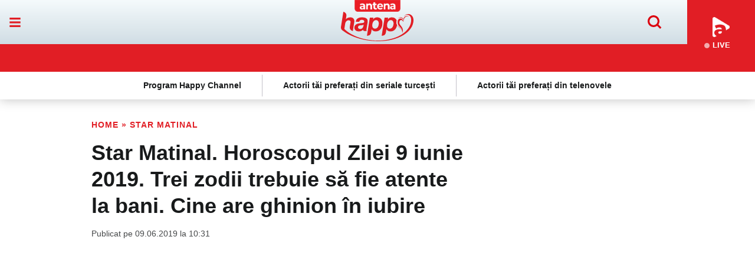

--- FILE ---
content_type: text/javascript;charset=utf-8
request_url: https://id.cxense.com/public/user/id?json=%7B%22identities%22%3A%5B%7B%22type%22%3A%22ckp%22%2C%22id%22%3A%22mkogpjnyf1fibrxt%22%7D%2C%7B%22type%22%3A%22lst%22%2C%22id%22%3A%221hebwx09szheju30t2i7hbc5m%22%7D%2C%7B%22type%22%3A%22cst%22%2C%22id%22%3A%221hebwx09szheju30t2i7hbc5m%22%7D%5D%7D&callback=cXJsonpCB2
body_size: 204
content:
/**/
cXJsonpCB2({"httpStatus":200,"response":{"userId":"cx:wqnlmgpm94203p4c7tkogx8ij:65lcqg2k6b1r","newUser":false}})

--- FILE ---
content_type: text/javascript;charset=utf-8
request_url: https://p1cluster.cxense.com/p1.js
body_size: 98
content:
cX.library.onP1('1hebwx09szheju30t2i7hbc5m');
